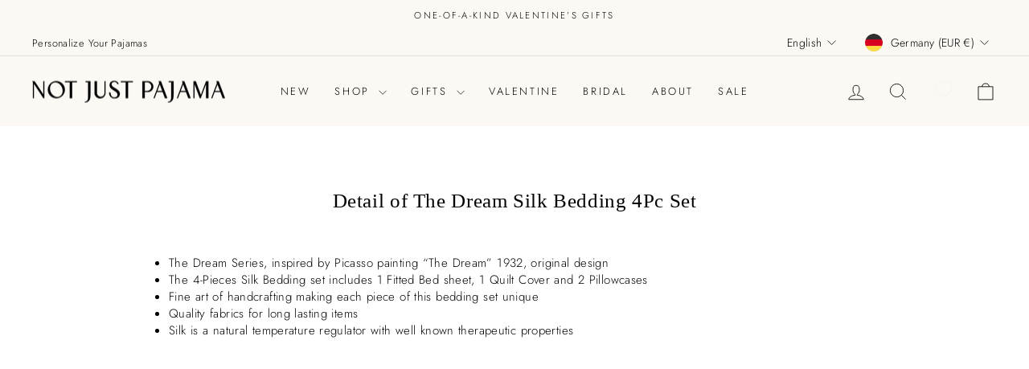

--- FILE ---
content_type: text/css
request_url: https://www.notjustpajama.com/cdn/shop/t/29/assets/explorer_theme.css?v=171733567408769274211769494290
body_size: 126
content:
body.is-locked{overflow:hidden;touch-action:none}.hero__link .banner_btn_text{border:var(--button-border-width) solid var(--colorHeroText)}.feature_collection__grid_center{width:100%;display:flex;justify-content:center}.th_wlc_product_count{background-color:transparent!important;border:2px solid transparent!important;border-radius:0%!important;display:block!important;width:0px!important;height:8px!important;top:4px!important;right:10px!important;padding:0!important;font-size:14px!important}img{max-width:100%;height:auto}.product-shop-ease-module{width:100%;margin-bottom:15px}.product-shop-ease-module .product-shop-ease-module_background{display:flex;justify-content:space-between;flex-wrap:wrap;gap:7px 0}.product-shop-ease-module .product-shop-ease-module_background .item{width:50%;display:flex;gap:12px;align-items:center;font-size:10px}.product-shop-ease-module .product-shop-ease-module_background .item .product-block--custom_policy{display:flex;gap:8px;align-items:center;font-size:10px}.product-shop-ease-module .item{position:relative;cursor:pointer}.product-shop-ease-module .protection_item_pop{width:100%;height:100%;position:fixed;z-index:10000;top:0;left:0;background-color:#0006;display:none}.product-shop-ease-module .protection_item_pop .product_protection_info_pop{width:100%;max-width:1000px;height:100%;display:flex;align-items:center;position:absolute;top:50%;left:50%;transform:translate(-50%,-50%)}.product-shop-ease-module .product_protection_info_pop .item__descr{background-color:#edeae6;position:relative;padding:30px 20px;max-height:80vh;width:100%}.product-shop-ease-module .product_protection_info_pop .item__descr .content{font-size:14px;overflow:auto;max-height:calc(80vh - 40px)}.product-shop-ease-module .close_protection_item_pop{width:30px;height:30px;display:flex;justify-content:center;align-items:center;position:absolute;top:0;right:0;cursor:pointer}.product-shop-ease-module .close_protection_item_pop svg{width:30px;height:30px}.product-shop-ease-module .product-shop-ease-module_background .item .item__image{max-width:50px;height:30px}.product-shop-ease-module .product-shop-ease-module_background .item .item__image img{width:auto;height:30px}.product-shop-ease-module .product-shop-ease-module_background .item .item__image svg{width:auto;height:30px}.product-shop-ease-module .product-shop-ease-module_background .item .item__image svg g{fill:#000}.product-shop-ease-module .product-shop-ease-module_background .item .item__title p{margin:0}.product-shop-ease-module .product-shop-ease-module_background .item .item__title{line-height:100%;font-size:12px;font-weight:400;text-align:left}@media only screen and (max-width: 959px){.th_wlc_product_count{background-color:transparent!important;border:2px solid transparent!important;border-radius:0%!important;display:block!important;width:0px!important;height:8px!important;top:8px!important;right:4px!important;padding:0!important;font-size:12px}}@media only screen and (max-width: 768px){.th_wlc_product_count{background-color:transparent!important;border:2px solid transparent!important;border-radius:0%!important;display:block!important;width:0px!important;height:8px!important;top:8px!important;right:4px!important;padding:0!important;font-size:12px}.product-shop-ease-module .product-shop-ease-module_background .item{gap:5px}.product-shop-ease-module .product-shop-ease-module_background .item .item__title,.product-shop-ease-module .product-shop-ease-module_background .item .item__descr{line-height:100%;font-size:12px;font-weight:400}.product-single__title,.product-price-block-plate,.product-variant-block-plate{text-align:left}.variant-input-wrap .variant_label_button_margin{margin-bottom:0}.product-block-inventory-plate .sales-points{margin:0}.product-block-inventory-plate .sales-point .icon-and-text{justify-content:flex-start}.tcustomizer-customization-form{text-align:left}.tcustomizer-widget{margin:0}}.product-block--tab.product-tabs-border-btns{margin:0}.product-tabs-border-btns .collapsibles-wrapper--border-bottom{border:none}.product-tabs-border-btns .product-border-btns--trigger{border:none;padding:10px 15px 10px 0;text-align:left;border-bottom:1px solid;border-bottom-color:var(--colorBorder)}.product-tabs-border-btns .collapsible-expansion-content__block{border:none!important;padding:10px 15px 0 0!important;text-align:left}.mobile-nav-currency-block .toolbar{display:block!important}
/*# sourceMappingURL=/cdn/shop/t/29/assets/explorer_theme.css.map?v=171733567408769274211769494290 */
